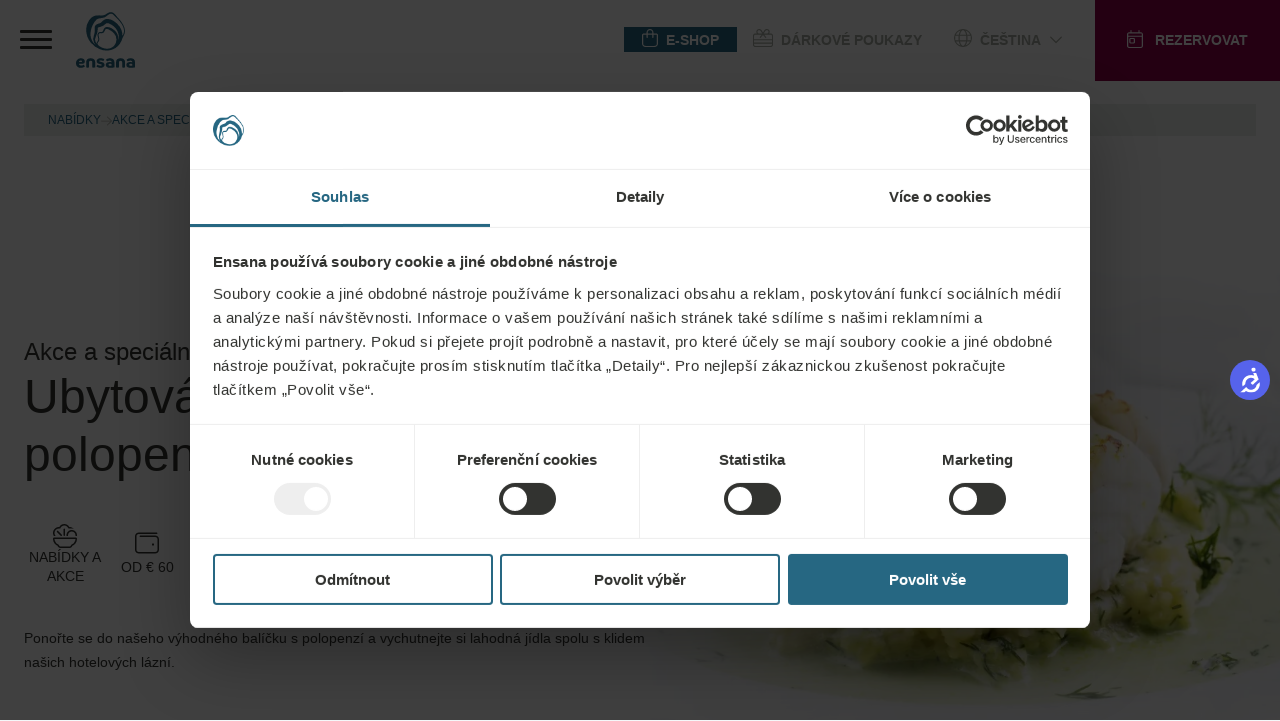

--- FILE ---
content_type: text/css
request_url: https://tags.srv.stackadapt.com/sa.css
body_size: -11
content:
:root {
    --sa-uid: '0-60fd5040-f932-581a-7279-a6531b733b49';
}